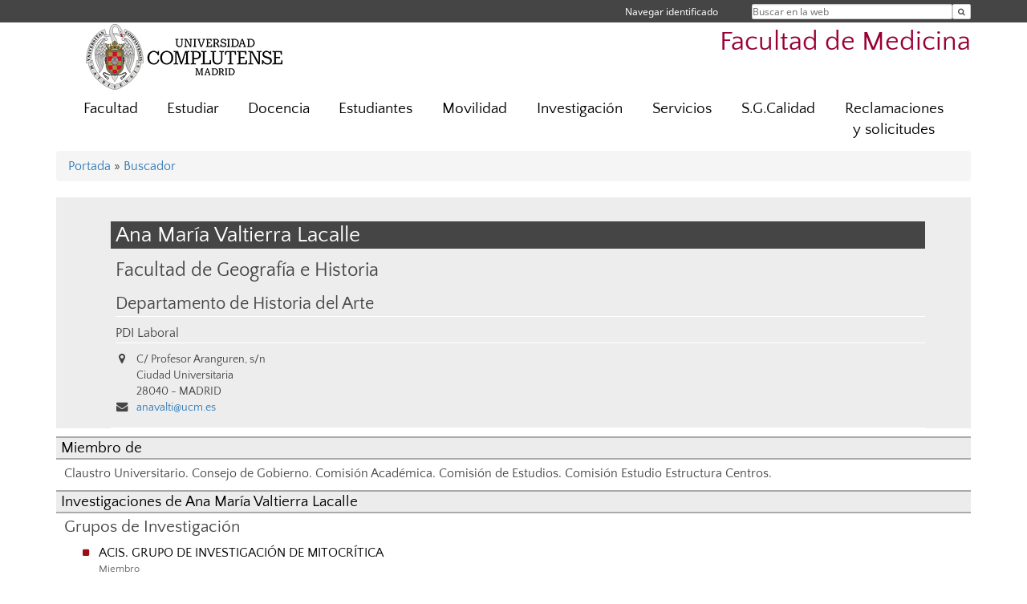

--- FILE ---
content_type: text/html; charset=UTF-8
request_url: https://medicina.ucm.es/directorio?id=31901
body_size: 4716
content:
<!DOCTYPE html>
<html lang="es">
<head>
	<meta charset="UTF-8" />
	<meta http-equiv="X-UA-Compatible" content="IE=edge">
    <meta name="viewport" content="width=device-width, initial-scale=1">
	<title>UCM - Facultad de Medicina</title>
	
	<meta name="description" content="La Universidad Complutense de Madrid es una institución de larga trayectoria y amplio reconocimiento social que aspira a situarse entre las primeras universidades de Europa y a consolidarse como centro de referencia para el continente latinoamericano" />
	<meta name="keywords" content="Universidad Complutense de Madrid, Complutense, UCM, Educación, Innovación, Universidad de excelencia, Formación, Grado, Máster, Doctorado, Postgrado" />
	<link rel="apple-touch-icon" sizes = "192x192" href="/themes/ucm16/media/img/favicon-192.png" />
	<link rel="shortcut icon" href="/themes/ucm16/media/img/logoucm.ico" />
	<link rel="icon" href="/themes/ucm16/media/img/logoucm.ico" />
	<link type="text/css" media="screen" rel="stylesheet" href="/themes/ucm16/css/bootstrap.css" />
	<link type="text/css" media="all" rel="stylesheet" href="/themes/ucm16/css/font-awesome.min.css" />
	<link type="text/css" media="screen" rel="stylesheet" href="/themes/ucm16/css/ucm-theme.css" />
	<link type="text/css" media="screen" rel="stylesheet" href="/themes/ucm16/css/ucm.css" />
	<link type="text/css" media="screen" rel="stylesheet" href="/themes/ucm16/css/ucm-wg.css" />
	<link type="text/css" media="print" rel="stylesheet" href="/themes/ucm16/css/print.css" />
	<link type="text/css" media="all" rel="stylesheet" href="/themes/ucm16/css/app_directorio.css" />	
</head>
<body>
	<header>
		<div id="barra">
			<div class="container">
								
				<ul class="ul-menu">
					<li>
				        <div id="buscador">
				            <form action="https://medicina.ucm.es/buscador" method="get" class="posicion_buscar form-inline" id="formbuscador">
								<label for="search" class="search_label">Buscar en la web</label>
								<input type="search" id="search" name="search" placeholder="Buscar en la web" required />
								<input type="hidden" name="csrf" value="7e888cbcc4d7f7a4e2efbf0c5860160088ce4a91ad9600d51c4a548dcf38c40d">
								<button type="submit" class="botonbusca" id="btsearch" title="Buscar en la web" aria-label="Buscar en la web"><span class="fa fa-search" aria-hidden="true" title="Buscar en la web"></span></button>
							</form>
								<button class="botoncerrar" id="cerrar_buscador" aria-label="Cerrar buscador"><span class="fa fa-times" aria-hidden="true" title="Cerrar buscador"></span></button>
					    </div>
					</li>
					<li>	
						<nav class="navbar" role="navigation" id="menusuperior">
							<div class="navbar-header">
								<button type="button" class="navbar-toggle" data-toggle="collapse" data-target=".navbar-sup-collapse" id="collapse-personal">
									<span class="sr-only">Desplegar navegación</span>
									<span class="fa fa-user fa-2x"></span>
					            </button>
							</div>
							<div id="contenido-menusuperior" class="collapse navbar-collapse navbar-sup-collapse">
								<ul class="nav navbar-nav" >
									
					<li class="iniciasesion"><a href="/login_sso/" title="Navegar identificado">Navegar identificado</a></li>																		
								</ul>
							</div>
						</nav>				
					</li>
					<li>
						<ul id="lg_items">
							
										</ul>
					</li>
				</ul>
			</div>
		</div>
		
		<div class="container" id="cabecera">
			<div class="row">
				<div class="col-lg-5 col-sm-5 col-xs-12" id="logo">
					<a href="https://www.ucm.es/" title="Universidad Complutense de Madrid">
						<img src="/themes/ucm16/media/img/logo.png" alt="ucm" title="Universidad Complutense de Madrid" />
					</a>
				</div>
				<div class="col-lg-7 col-sm-7 col-xs-12" id="titulo_website">
					<h1 class="web_title" style="font-size: 2.1em;"><a href="https://medicina.ucm.es/" title="Portada - Facultad de Medicina">Facultad de Medicina</a></h1>					
				</div>
			</div>
		</div>
			</header>
	
	<nav class="container navbar navbar-default" role="navigation" id="menu">
		<div class="navbar-header">
			<button type="button" class="navbar-toggle" data-toggle="collapse" data-target=".navbar-ex1-collapse" id="botonmenu">
				<span class="sr-only">Desplegar navegación</span>
				<span class="fa fa-bars"></span>
			</button>
		</div>
 
		<div class="collapse navbar-collapse navbar-ex1-collapse">
			
			<ul class="nav nav-justified" id="contenidomenu">
				<li class="dropdown resalte lead">
					<a title="Facultad" href="/facultad" class="dropdown-toggle">Facultad</a>
				</li>
				<li class="dropdown resalte lead">
					<a title="Estudiar" href="/estudiar" class="dropdown-toggle" data-toggle="dropdown">Estudiar</a>
					<ul class="dropdown-menu" role="menu">
						<li><a title="Grado" href="/grado">Grado</a></li>
						<li><a title="Máster" href="/master">Máster</a></li>
						<li><a title="Doctorado" href="/doctorado">Doctorado</a></li>
						<li><a href="/estudiar" title="Estudiar" aria-label="Estudiar"><span class="fa fa-plus-circle" aria-hidden="true" title="Estudiar"><em class="mas">+</em></span></a></li>
					</ul>
				</li>
				<li class="dropdown resalte lead">
					<a title="Docencia" href="/docencia" class="dropdown-toggle" data-toggle="dropdown">Docencia</a>
					<ul class="dropdown-menu" role="menu">
						<li><a title="Nutrición" href="/docencia-nutricion-h-y-dietetica">Nutrición</a></li>
						<li><a title="Terapia Ocupacional" href="/docencia-terapia-ocupacional">Terapia Ocupacional</a></li>
						<li><a title="Medicina" href="/docencia-medicina">Medicina</a></li>
						<li><a href="/docencia" title="Docencia" aria-label="Docencia"><span class="fa fa-plus-circle" aria-hidden="true" title="Docencia"><em class="mas">+</em></span></a></li>
					</ul>
				</li>
				<li class="dropdown resalte lead">
					<a title="Estudiantes" href="/alumnos" class="dropdown-toggle" data-toggle="dropdown">Estudiantes</a>
					<ul class="dropdown-menu" role="menu">
						<li><a title="Jornadas/actividades para estudiantes" href="/jornadas-actividades-para-estudiantes">Jornadas/actividades para estudiantes</a></li>
						<li><a href="/alumnos" title="Estudiantes" aria-label="Estudiantes"><span class="fa fa-plus-circle" aria-hidden="true" title="Estudiantes"><em class="mas">+</em></span></a></li>
					</ul>
				</li>
				<li class="dropdown resalte lead">
					<a title="Movilidad" href="/oficina-movilidad" class="dropdown-toggle">Movilidad</a>
				</li>
				<li class="dropdown resalte lead">
					<a title="Investigación" href="/investigacion-1" class="dropdown-toggle" data-toggle="dropdown">Investigación</a>
					<ul class="dropdown-menu" role="menu">
						<li><a title="Tesis" href="/tesis">Tesis</a></li>
						<li><a title="Actividades doctorandos" href="/actividades-doctorados">Actividades doctorandos</a></li>
						<li><a title="Subcomisión de becas y contratos" href="/subcomision-de-becas">Subcomisión de becas y contratos</a></li>
						<li><a href="/investigacion-1" title="Investigación" aria-label="Investigación"><span class="fa fa-plus-circle" aria-hidden="true" title="Investigación"><em class="mas">+</em></span></a></li>
					</ul>
				</li>
				<li class="dropdown resalte lead">
					<a title="Servicios" href="/asistencia" class="dropdown-toggle" data-toggle="dropdown">Servicios</a>
					<ul class="dropdown-menu" role="menu">
						<li><a title="Conserjeria" href="/conserjeria">Conserjeria</a></li>
						<li><a title="Alquiler de espacios" href="/alquiler-de-espacios-1">Alquiler de espacios</a></li>
						<li><a title="Biblioteca" href="http://biblioteca.ucm.es/med">Biblioteca</a></li>
						<li><a title="Campus Virtual" href="https://cv.ucm.es/CampusVirtual/jsp/index.jsp">Campus Virtual</a></li>
						<li><a title="Sede Electrónica" href="https://sede.ucm.es/">Sede Electrónica</a></li>
						<li><a href="/asistencia" title="Servicios" aria-label="Servicios"><span class="fa fa-plus-circle" aria-hidden="true" title="Servicios"><em class="mas">+</em></span></a></li>
					</ul>
				</li>
				<li class="dropdown resalte lead">
					<a title="S.G.Calidad" href="https://medicina.ucm.es/sistema-de-garantia-de-calidad,-medicina" class="dropdown-toggle">S.G.Calidad</a>
				</li>
				<li class="dropdown resalte lead">
					<a title="Reclamaciones y solicitudes" href="/reclamaciones-y-solicitudes" class="dropdown-toggle">Reclamaciones y solicitudes</a>
				</li>
			</ul>			
		</div>
	</nav>
	
	<main class="container">
		<ol class="breadcrumb">
<a href="https://medicina.ucm.es/" title="﻿Portada">﻿Portada</a>&nbsp;&#187;&nbsp;<a href="https://medicina.ucm.es/buscador" title="Buscador">Buscador</a>
		</ol>
				<h1 style="display: none">Directorio</h1>
			<div class="buscador_ucm">
				<div class="directorio_vcard">
					<div class="contenido_vcard sinfoto">
						<h2 class="cabecera_vcard">Ana María Valtierra Lacalle</h2>
						<ul class="direccion_vcard">
							<li class="tit1"><a href="https://medicina.ucm.es/directorio/?eid=17">Facultad de Geografía e Historia</a></li>
							<li class="tit2"><a href="https://medicina.ucm.es/directorio/?eid=3196">Departamento de Historia del Arte</a></li>
							<li class="tit4">PDI Laboral</li>
							<li><i class="fa fa-map-marker" aria-hidden="true"></i><div class="datos_vcard">C/ Profesor Aranguren, s/n<br/>Ciudad Universitaria<br/>28040 - MADRID</div></li>
							<li><i class="fa fa-envelope" aria-hidden="true"></i><a href="mailto:anavalti@ucm.es">anavalti@ucm.es</a></li>
						</ul>
					</div>
				</div>
			</div>
			<div class="dir_extendido">
				<h2 class="title">Miembro de</h2>
				Claustro Universitario. Consejo de Gobierno. Comisión Académica. Comisión de Estudios. Comisión Estudio Estructura Centros.
			</div>
			<div class="dir_extendido">
				<h2 class="title">Investigaciones de Ana María Valtierra Lacalle</h2>
				
				<h3>Grupos de Investigación</h3>
				<ul class="menu_pag">
					<li>
						<a href="/grupos/grupo/497" title="ACIS. GRUPO DE INVESTIGACIÓN DE MITOCRÍTICA">ACIS. GRUPO DE INVESTIGACIÓN DE MITOCRÍTICA</a>
						<p class="descripcion_pags">Miembro</p>
					</li>
				</ul>
			</div>	</main>	
	
	<nav class="container text-center">
	</nav>	
	<footer id="pie">
		<div class="container">
			<div class="row">
				<div class="col-sm-4 col-xs-12">
					<nav id="pie_1">
						<ul>
						<li><a href="https://sede.ucm.es/ " title="Sede Electrónica">Sede Electrónica</a></li>
						</ul>
					</nav>
				</div>
				<div class="col-sm-4 col-xs-12">
					<nav id="pie_2">
						<ul>
						<li><a href="https://www.ucm.es/fundacion" title="Fundación General">Fundación General</a></li>
						<li><a href="https://www.ucm.es/ucm-en-linea" title="Servicios UCM en línea">Servicios UCM en línea</a></li>
						<li id="996"><a href="https://biblioteca.ucm.es/med" title="Biblioteca  Medicina">Biblioteca  Medicina</a></li>
						</ul>
					</nav>
				</div>
				<div class="col-sm-4 col-xs-12">
					<nav id="pie_3">
						<ul>
						<li id="1102"><a href="https://medicina.ucm.es/buzon-de-quejas" title="Buzón  de quejas">Buzón  de quejas</a></li>
						</ul>
					</nav>
				</div>
			</div>
			<div class="row">
				<div class="col-sm-4 col-xs-12 cei">
					<a href="https://www.ucm.es/hrs4r" target="_blank" title="UCM - HR Excellence in Research"><img src="/themes/ucm16/media/img/hr.jpg" alt="HR Excellence in Research" /></a>
				</div>
				<div class="col-sm-4 col-xs-12 cei">
					<a href="http://www.campusmoncloa.es/" target="_blank" title="CAMPUS DE EXCELENCIA INTERNACIONAL"><img src="/themes/ucm16/media/img/cei.jpg" alt="CAMPUS DE EXCELENCIA INTERNACIONAL" /></a>
				</div>
				<div class="col-sm-4 col-xs-12 cei">
					<a href="https://una-europa.ucm.es/" target="_blank" title="UNA - University Alliance Europe"><img src="/themes/ucm16/media/img/una.jpg" alt="UNA - University Alliance Europe" /></a>
				</div>
			</div>
		</div>
		<div class="container">
			<div class="row" id="pie_contacto">
				<div class="col-sm-3 col-xs-12">&copy; Universidad Complutense Madrid</div>
				<div class="col-sm-3 col-xs-12"><a href="/contacto" title="Localización y contacto">Localización y contacto</a></div>
				<div class="col-sm-2 col-xs-12"><a href="https://www.ucm.es/aviso-legal" title="Aviso Legal">Aviso Legal</a></div>
				<div class="col-sm-3 col-xs-12"><a href="https://www.ucm.es/dpd" title="Protección de datos">Protección de datos</a></div>
				<div class="col-sm-1 col-xs-12"><a href="https://medicina.ucm.es/rss/rss.php?weid=27" title="RSS">RSS</a></div>
			</div>
		</div>		
	</footer>
			
	<script type="text/javascript" src="/themes/ucm16/js/jquery.min.js"></script>
	<script type="text/javascript" src="/themes/ucm16/js/bootstrap.js"></script>
	<script type="text/javascript" src="/themes/ucm16/js/ucm.js"></script>
			<!-- Google tag (gtag.js) -->
            <script type="didomi/javascript" data-vendor="c:universida-Qi3ayHq8" async src='https://www.googletagmanager.com/gtag/js?id=G-6XY0QFTRLR'></script>
            <script type="didomi/javascript" data-vendor="c:universida-Qi3ayHq8">
                window.dataLayer = window.dataLayer || [];
                function gtag(){dataLayer.push(arguments);}
                gtag('js', new Date());
                gtag('config', 'G-6XY0QFTRLR');
                gtag('config', 'G-65GWBF2XN6');
			</script>
</body>
</html>
